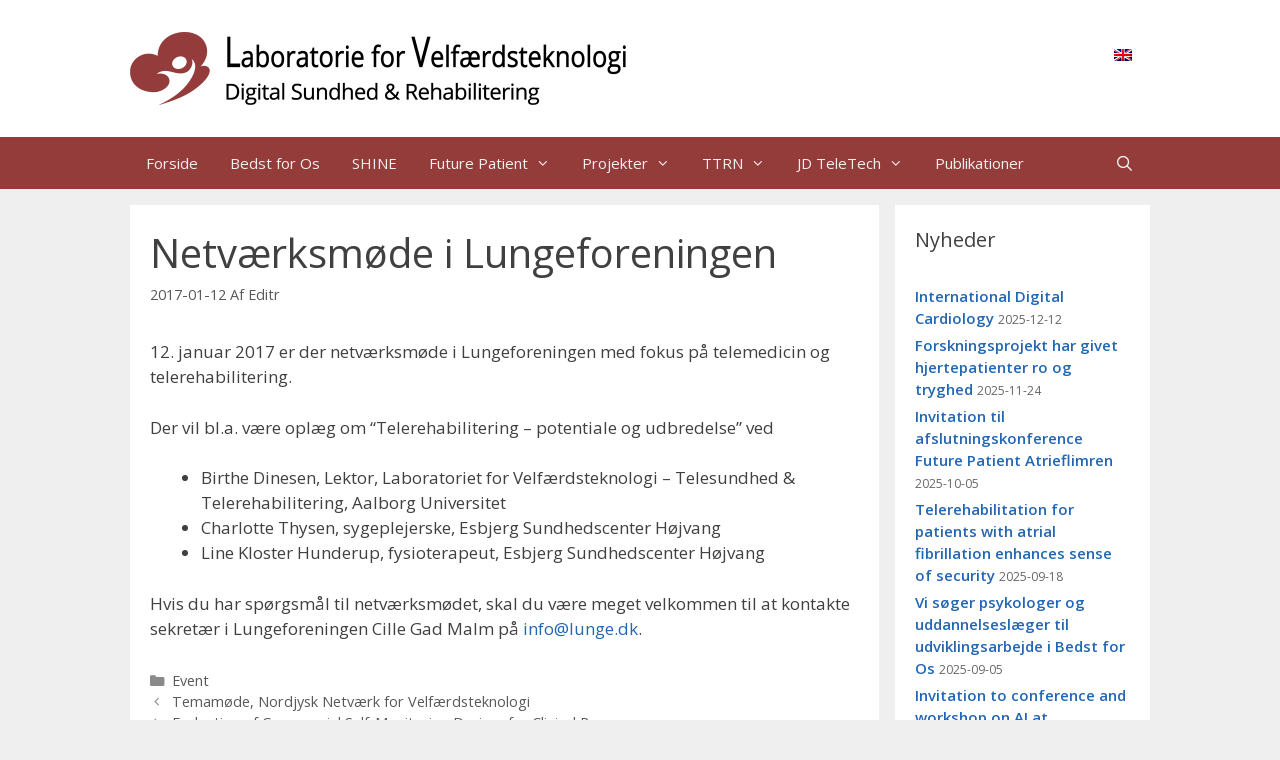

--- FILE ---
content_type: text/html; charset=UTF-8
request_url: https://www.labwelfaretech.com/netvaerksmoede-i-lungeforeningen/
body_size: 12501
content:
<!DOCTYPE html>
<html lang="da-DK">
<head>
	<meta charset="UTF-8">
	<title>Netværksmøde i Lungeforeningen &#8211; Laboratorie for Velfærdsteknologi</title>
<meta name='robots' content='max-image-preview:large' />
	<style>img:is([sizes="auto" i], [sizes^="auto," i]) { contain-intrinsic-size: 3000px 1500px }</style>
	<link rel="alternate" hreflang="da" href="https://www.labwelfaretech.com/netvaerksmoede-i-lungeforeningen/" />
<link rel="alternate" hreflang="en" href="https://www.labwelfaretech.com/en/netvaerksmoede-i-lungeforeningen/" />
<link rel="alternate" hreflang="x-default" href="https://www.labwelfaretech.com/netvaerksmoede-i-lungeforeningen/" />
<meta name="viewport" content="width=device-width, initial-scale=1"><link rel='dns-prefetch' href='//www.labwelfaretech.com' />
<link href='https://fonts.gstatic.com' crossorigin rel='preconnect' />
<link href='https://fonts.googleapis.com' crossorigin rel='preconnect' />
<link rel="alternate" type="application/rss+xml" title="Laboratorie for Velfærdsteknologi &raquo; Feed" href="https://www.labwelfaretech.com/feed/" />
<link rel="alternate" type="application/rss+xml" title="Laboratorie for Velfærdsteknologi &raquo;-kommentar-feed" href="https://www.labwelfaretech.com/comments/feed/" />
<script>
window._wpemojiSettings = {"baseUrl":"https:\/\/s.w.org\/images\/core\/emoji\/16.0.1\/72x72\/","ext":".png","svgUrl":"https:\/\/s.w.org\/images\/core\/emoji\/16.0.1\/svg\/","svgExt":".svg","source":{"concatemoji":"https:\/\/www.labwelfaretech.com\/wp-includes\/js\/wp-emoji-release.min.js?ver=3a48cb8deafe56783c71368323d708a6"}};
/*! This file is auto-generated */
!function(s,n){var o,i,e;function c(e){try{var t={supportTests:e,timestamp:(new Date).valueOf()};sessionStorage.setItem(o,JSON.stringify(t))}catch(e){}}function p(e,t,n){e.clearRect(0,0,e.canvas.width,e.canvas.height),e.fillText(t,0,0);var t=new Uint32Array(e.getImageData(0,0,e.canvas.width,e.canvas.height).data),a=(e.clearRect(0,0,e.canvas.width,e.canvas.height),e.fillText(n,0,0),new Uint32Array(e.getImageData(0,0,e.canvas.width,e.canvas.height).data));return t.every(function(e,t){return e===a[t]})}function u(e,t){e.clearRect(0,0,e.canvas.width,e.canvas.height),e.fillText(t,0,0);for(var n=e.getImageData(16,16,1,1),a=0;a<n.data.length;a++)if(0!==n.data[a])return!1;return!0}function f(e,t,n,a){switch(t){case"flag":return n(e,"\ud83c\udff3\ufe0f\u200d\u26a7\ufe0f","\ud83c\udff3\ufe0f\u200b\u26a7\ufe0f")?!1:!n(e,"\ud83c\udde8\ud83c\uddf6","\ud83c\udde8\u200b\ud83c\uddf6")&&!n(e,"\ud83c\udff4\udb40\udc67\udb40\udc62\udb40\udc65\udb40\udc6e\udb40\udc67\udb40\udc7f","\ud83c\udff4\u200b\udb40\udc67\u200b\udb40\udc62\u200b\udb40\udc65\u200b\udb40\udc6e\u200b\udb40\udc67\u200b\udb40\udc7f");case"emoji":return!a(e,"\ud83e\udedf")}return!1}function g(e,t,n,a){var r="undefined"!=typeof WorkerGlobalScope&&self instanceof WorkerGlobalScope?new OffscreenCanvas(300,150):s.createElement("canvas"),o=r.getContext("2d",{willReadFrequently:!0}),i=(o.textBaseline="top",o.font="600 32px Arial",{});return e.forEach(function(e){i[e]=t(o,e,n,a)}),i}function t(e){var t=s.createElement("script");t.src=e,t.defer=!0,s.head.appendChild(t)}"undefined"!=typeof Promise&&(o="wpEmojiSettingsSupports",i=["flag","emoji"],n.supports={everything:!0,everythingExceptFlag:!0},e=new Promise(function(e){s.addEventListener("DOMContentLoaded",e,{once:!0})}),new Promise(function(t){var n=function(){try{var e=JSON.parse(sessionStorage.getItem(o));if("object"==typeof e&&"number"==typeof e.timestamp&&(new Date).valueOf()<e.timestamp+604800&&"object"==typeof e.supportTests)return e.supportTests}catch(e){}return null}();if(!n){if("undefined"!=typeof Worker&&"undefined"!=typeof OffscreenCanvas&&"undefined"!=typeof URL&&URL.createObjectURL&&"undefined"!=typeof Blob)try{var e="postMessage("+g.toString()+"("+[JSON.stringify(i),f.toString(),p.toString(),u.toString()].join(",")+"));",a=new Blob([e],{type:"text/javascript"}),r=new Worker(URL.createObjectURL(a),{name:"wpTestEmojiSupports"});return void(r.onmessage=function(e){c(n=e.data),r.terminate(),t(n)})}catch(e){}c(n=g(i,f,p,u))}t(n)}).then(function(e){for(var t in e)n.supports[t]=e[t],n.supports.everything=n.supports.everything&&n.supports[t],"flag"!==t&&(n.supports.everythingExceptFlag=n.supports.everythingExceptFlag&&n.supports[t]);n.supports.everythingExceptFlag=n.supports.everythingExceptFlag&&!n.supports.flag,n.DOMReady=!1,n.readyCallback=function(){n.DOMReady=!0}}).then(function(){return e}).then(function(){var e;n.supports.everything||(n.readyCallback(),(e=n.source||{}).concatemoji?t(e.concatemoji):e.wpemoji&&e.twemoji&&(t(e.twemoji),t(e.wpemoji)))}))}((window,document),window._wpemojiSettings);
</script>
<link rel='stylesheet' id='generate-fonts-css' href='//fonts.googleapis.com/css?family=Open+Sans:300,300italic,regular,italic,600,600italic,700,700italic,800,800italic' media='all' />
<style id='wp-emoji-styles-inline-css'>

	img.wp-smiley, img.emoji {
		display: inline !important;
		border: none !important;
		box-shadow: none !important;
		height: 1em !important;
		width: 1em !important;
		margin: 0 0.07em !important;
		vertical-align: -0.1em !important;
		background: none !important;
		padding: 0 !important;
	}
</style>
<link rel='stylesheet' id='wp-block-library-css' href='https://www.labwelfaretech.com/wp-includes/css/dist/block-library/style.min.css?ver=3a48cb8deafe56783c71368323d708a6' media='all' />
<style id='classic-theme-styles-inline-css'>
/*! This file is auto-generated */
.wp-block-button__link{color:#fff;background-color:#32373c;border-radius:9999px;box-shadow:none;text-decoration:none;padding:calc(.667em + 2px) calc(1.333em + 2px);font-size:1.125em}.wp-block-file__button{background:#32373c;color:#fff;text-decoration:none}
</style>
<style id='global-styles-inline-css'>
:root{--wp--preset--aspect-ratio--square: 1;--wp--preset--aspect-ratio--4-3: 4/3;--wp--preset--aspect-ratio--3-4: 3/4;--wp--preset--aspect-ratio--3-2: 3/2;--wp--preset--aspect-ratio--2-3: 2/3;--wp--preset--aspect-ratio--16-9: 16/9;--wp--preset--aspect-ratio--9-16: 9/16;--wp--preset--color--black: #000000;--wp--preset--color--cyan-bluish-gray: #abb8c3;--wp--preset--color--white: #ffffff;--wp--preset--color--pale-pink: #f78da7;--wp--preset--color--vivid-red: #cf2e2e;--wp--preset--color--luminous-vivid-orange: #ff6900;--wp--preset--color--luminous-vivid-amber: #fcb900;--wp--preset--color--light-green-cyan: #7bdcb5;--wp--preset--color--vivid-green-cyan: #00d084;--wp--preset--color--pale-cyan-blue: #8ed1fc;--wp--preset--color--vivid-cyan-blue: #0693e3;--wp--preset--color--vivid-purple: #9b51e0;--wp--preset--color--contrast: var(--contrast);--wp--preset--color--contrast-2: var(--contrast-2);--wp--preset--color--contrast-3: var(--contrast-3);--wp--preset--color--base: var(--base);--wp--preset--color--base-2: var(--base-2);--wp--preset--color--base-3: var(--base-3);--wp--preset--color--accent: var(--accent);--wp--preset--gradient--vivid-cyan-blue-to-vivid-purple: linear-gradient(135deg,rgba(6,147,227,1) 0%,rgb(155,81,224) 100%);--wp--preset--gradient--light-green-cyan-to-vivid-green-cyan: linear-gradient(135deg,rgb(122,220,180) 0%,rgb(0,208,130) 100%);--wp--preset--gradient--luminous-vivid-amber-to-luminous-vivid-orange: linear-gradient(135deg,rgba(252,185,0,1) 0%,rgba(255,105,0,1) 100%);--wp--preset--gradient--luminous-vivid-orange-to-vivid-red: linear-gradient(135deg,rgba(255,105,0,1) 0%,rgb(207,46,46) 100%);--wp--preset--gradient--very-light-gray-to-cyan-bluish-gray: linear-gradient(135deg,rgb(238,238,238) 0%,rgb(169,184,195) 100%);--wp--preset--gradient--cool-to-warm-spectrum: linear-gradient(135deg,rgb(74,234,220) 0%,rgb(151,120,209) 20%,rgb(207,42,186) 40%,rgb(238,44,130) 60%,rgb(251,105,98) 80%,rgb(254,248,76) 100%);--wp--preset--gradient--blush-light-purple: linear-gradient(135deg,rgb(255,206,236) 0%,rgb(152,150,240) 100%);--wp--preset--gradient--blush-bordeaux: linear-gradient(135deg,rgb(254,205,165) 0%,rgb(254,45,45) 50%,rgb(107,0,62) 100%);--wp--preset--gradient--luminous-dusk: linear-gradient(135deg,rgb(255,203,112) 0%,rgb(199,81,192) 50%,rgb(65,88,208) 100%);--wp--preset--gradient--pale-ocean: linear-gradient(135deg,rgb(255,245,203) 0%,rgb(182,227,212) 50%,rgb(51,167,181) 100%);--wp--preset--gradient--electric-grass: linear-gradient(135deg,rgb(202,248,128) 0%,rgb(113,206,126) 100%);--wp--preset--gradient--midnight: linear-gradient(135deg,rgb(2,3,129) 0%,rgb(40,116,252) 100%);--wp--preset--font-size--small: 13px;--wp--preset--font-size--medium: 20px;--wp--preset--font-size--large: 36px;--wp--preset--font-size--x-large: 42px;--wp--preset--spacing--20: 0.44rem;--wp--preset--spacing--30: 0.67rem;--wp--preset--spacing--40: 1rem;--wp--preset--spacing--50: 1.5rem;--wp--preset--spacing--60: 2.25rem;--wp--preset--spacing--70: 3.38rem;--wp--preset--spacing--80: 5.06rem;--wp--preset--shadow--natural: 6px 6px 9px rgba(0, 0, 0, 0.2);--wp--preset--shadow--deep: 12px 12px 50px rgba(0, 0, 0, 0.4);--wp--preset--shadow--sharp: 6px 6px 0px rgba(0, 0, 0, 0.2);--wp--preset--shadow--outlined: 6px 6px 0px -3px rgba(255, 255, 255, 1), 6px 6px rgba(0, 0, 0, 1);--wp--preset--shadow--crisp: 6px 6px 0px rgba(0, 0, 0, 1);}:where(.is-layout-flex){gap: 0.5em;}:where(.is-layout-grid){gap: 0.5em;}body .is-layout-flex{display: flex;}.is-layout-flex{flex-wrap: wrap;align-items: center;}.is-layout-flex > :is(*, div){margin: 0;}body .is-layout-grid{display: grid;}.is-layout-grid > :is(*, div){margin: 0;}:where(.wp-block-columns.is-layout-flex){gap: 2em;}:where(.wp-block-columns.is-layout-grid){gap: 2em;}:where(.wp-block-post-template.is-layout-flex){gap: 1.25em;}:where(.wp-block-post-template.is-layout-grid){gap: 1.25em;}.has-black-color{color: var(--wp--preset--color--black) !important;}.has-cyan-bluish-gray-color{color: var(--wp--preset--color--cyan-bluish-gray) !important;}.has-white-color{color: var(--wp--preset--color--white) !important;}.has-pale-pink-color{color: var(--wp--preset--color--pale-pink) !important;}.has-vivid-red-color{color: var(--wp--preset--color--vivid-red) !important;}.has-luminous-vivid-orange-color{color: var(--wp--preset--color--luminous-vivid-orange) !important;}.has-luminous-vivid-amber-color{color: var(--wp--preset--color--luminous-vivid-amber) !important;}.has-light-green-cyan-color{color: var(--wp--preset--color--light-green-cyan) !important;}.has-vivid-green-cyan-color{color: var(--wp--preset--color--vivid-green-cyan) !important;}.has-pale-cyan-blue-color{color: var(--wp--preset--color--pale-cyan-blue) !important;}.has-vivid-cyan-blue-color{color: var(--wp--preset--color--vivid-cyan-blue) !important;}.has-vivid-purple-color{color: var(--wp--preset--color--vivid-purple) !important;}.has-black-background-color{background-color: var(--wp--preset--color--black) !important;}.has-cyan-bluish-gray-background-color{background-color: var(--wp--preset--color--cyan-bluish-gray) !important;}.has-white-background-color{background-color: var(--wp--preset--color--white) !important;}.has-pale-pink-background-color{background-color: var(--wp--preset--color--pale-pink) !important;}.has-vivid-red-background-color{background-color: var(--wp--preset--color--vivid-red) !important;}.has-luminous-vivid-orange-background-color{background-color: var(--wp--preset--color--luminous-vivid-orange) !important;}.has-luminous-vivid-amber-background-color{background-color: var(--wp--preset--color--luminous-vivid-amber) !important;}.has-light-green-cyan-background-color{background-color: var(--wp--preset--color--light-green-cyan) !important;}.has-vivid-green-cyan-background-color{background-color: var(--wp--preset--color--vivid-green-cyan) !important;}.has-pale-cyan-blue-background-color{background-color: var(--wp--preset--color--pale-cyan-blue) !important;}.has-vivid-cyan-blue-background-color{background-color: var(--wp--preset--color--vivid-cyan-blue) !important;}.has-vivid-purple-background-color{background-color: var(--wp--preset--color--vivid-purple) !important;}.has-black-border-color{border-color: var(--wp--preset--color--black) !important;}.has-cyan-bluish-gray-border-color{border-color: var(--wp--preset--color--cyan-bluish-gray) !important;}.has-white-border-color{border-color: var(--wp--preset--color--white) !important;}.has-pale-pink-border-color{border-color: var(--wp--preset--color--pale-pink) !important;}.has-vivid-red-border-color{border-color: var(--wp--preset--color--vivid-red) !important;}.has-luminous-vivid-orange-border-color{border-color: var(--wp--preset--color--luminous-vivid-orange) !important;}.has-luminous-vivid-amber-border-color{border-color: var(--wp--preset--color--luminous-vivid-amber) !important;}.has-light-green-cyan-border-color{border-color: var(--wp--preset--color--light-green-cyan) !important;}.has-vivid-green-cyan-border-color{border-color: var(--wp--preset--color--vivid-green-cyan) !important;}.has-pale-cyan-blue-border-color{border-color: var(--wp--preset--color--pale-cyan-blue) !important;}.has-vivid-cyan-blue-border-color{border-color: var(--wp--preset--color--vivid-cyan-blue) !important;}.has-vivid-purple-border-color{border-color: var(--wp--preset--color--vivid-purple) !important;}.has-vivid-cyan-blue-to-vivid-purple-gradient-background{background: var(--wp--preset--gradient--vivid-cyan-blue-to-vivid-purple) !important;}.has-light-green-cyan-to-vivid-green-cyan-gradient-background{background: var(--wp--preset--gradient--light-green-cyan-to-vivid-green-cyan) !important;}.has-luminous-vivid-amber-to-luminous-vivid-orange-gradient-background{background: var(--wp--preset--gradient--luminous-vivid-amber-to-luminous-vivid-orange) !important;}.has-luminous-vivid-orange-to-vivid-red-gradient-background{background: var(--wp--preset--gradient--luminous-vivid-orange-to-vivid-red) !important;}.has-very-light-gray-to-cyan-bluish-gray-gradient-background{background: var(--wp--preset--gradient--very-light-gray-to-cyan-bluish-gray) !important;}.has-cool-to-warm-spectrum-gradient-background{background: var(--wp--preset--gradient--cool-to-warm-spectrum) !important;}.has-blush-light-purple-gradient-background{background: var(--wp--preset--gradient--blush-light-purple) !important;}.has-blush-bordeaux-gradient-background{background: var(--wp--preset--gradient--blush-bordeaux) !important;}.has-luminous-dusk-gradient-background{background: var(--wp--preset--gradient--luminous-dusk) !important;}.has-pale-ocean-gradient-background{background: var(--wp--preset--gradient--pale-ocean) !important;}.has-electric-grass-gradient-background{background: var(--wp--preset--gradient--electric-grass) !important;}.has-midnight-gradient-background{background: var(--wp--preset--gradient--midnight) !important;}.has-small-font-size{font-size: var(--wp--preset--font-size--small) !important;}.has-medium-font-size{font-size: var(--wp--preset--font-size--medium) !important;}.has-large-font-size{font-size: var(--wp--preset--font-size--large) !important;}.has-x-large-font-size{font-size: var(--wp--preset--font-size--x-large) !important;}
:where(.wp-block-post-template.is-layout-flex){gap: 1.25em;}:where(.wp-block-post-template.is-layout-grid){gap: 1.25em;}
:where(.wp-block-columns.is-layout-flex){gap: 2em;}:where(.wp-block-columns.is-layout-grid){gap: 2em;}
:root :where(.wp-block-pullquote){font-size: 1.5em;line-height: 1.6;}
</style>
<link rel='stylesheet' id='wpml-legacy-horizontal-list-0-css' href='https://www.labwelfaretech.com/wp-content/plugins/sitepress-multilingual-cms/templates/language-switchers/legacy-list-horizontal/style.min.css?ver=1' media='all' />
<link rel='stylesheet' id='generate-style-grid-css' href='https://www.labwelfaretech.com/wp-content/themes/generatepress/assets/css/unsemantic-grid.min.css?ver=3.6.0' media='all' />
<link rel='stylesheet' id='generate-style-css' href='https://www.labwelfaretech.com/wp-content/themes/generatepress/assets/css/style.min.css?ver=3.6.0' media='all' />
<style id='generate-style-inline-css'>
body{background-color:#efefef;color:#3a3a3a;}a{color:#2266b4;}a:hover, a:focus, a:active{color:#11335a;}body .grid-container{max-width:1020px;}.wp-block-group__inner-container{max-width:1020px;margin-left:auto;margin-right:auto;}.site-header .header-image{width:512px;}.generate-back-to-top{font-size:20px;border-radius:3px;position:fixed;bottom:30px;right:30px;line-height:40px;width:40px;text-align:center;z-index:10;transition:opacity 300ms ease-in-out;opacity:0.1;transform:translateY(1000px);}.generate-back-to-top__show{opacity:1;transform:translateY(0);}.navigation-search{position:absolute;left:-99999px;pointer-events:none;visibility:hidden;z-index:20;width:100%;top:0;transition:opacity 100ms ease-in-out;opacity:0;}.navigation-search.nav-search-active{left:0;right:0;pointer-events:auto;visibility:visible;opacity:1;}.navigation-search input[type="search"]{outline:0;border:0;vertical-align:bottom;line-height:1;opacity:0.9;width:100%;z-index:20;border-radius:0;-webkit-appearance:none;height:60px;}.navigation-search input::-ms-clear{display:none;width:0;height:0;}.navigation-search input::-ms-reveal{display:none;width:0;height:0;}.navigation-search input::-webkit-search-decoration, .navigation-search input::-webkit-search-cancel-button, .navigation-search input::-webkit-search-results-button, .navigation-search input::-webkit-search-results-decoration{display:none;}.main-navigation li.search-item{z-index:21;}li.search-item.active{transition:opacity 100ms ease-in-out;}.nav-left-sidebar .main-navigation li.search-item.active,.nav-right-sidebar .main-navigation li.search-item.active{width:auto;display:inline-block;float:right;}.gen-sidebar-nav .navigation-search{top:auto;bottom:0;}:root{--contrast:#222222;--contrast-2:#575760;--contrast-3:#b2b2be;--base:#f0f0f0;--base-2:#f7f8f9;--base-3:#ffffff;--accent:#1e73be;}:root .has-contrast-color{color:var(--contrast);}:root .has-contrast-background-color{background-color:var(--contrast);}:root .has-contrast-2-color{color:var(--contrast-2);}:root .has-contrast-2-background-color{background-color:var(--contrast-2);}:root .has-contrast-3-color{color:var(--contrast-3);}:root .has-contrast-3-background-color{background-color:var(--contrast-3);}:root .has-base-color{color:var(--base);}:root .has-base-background-color{background-color:var(--base);}:root .has-base-2-color{color:var(--base-2);}:root .has-base-2-background-color{background-color:var(--base-2);}:root .has-base-3-color{color:var(--base-3);}:root .has-base-3-background-color{background-color:var(--base-3);}:root .has-accent-color{color:var(--accent);}:root .has-accent-background-color{background-color:var(--accent);}body, button, input, select, textarea{font-family:"Open Sans", sans-serif;}body{line-height:1.5;}.entry-content > [class*="wp-block-"]:not(:last-child):not(.wp-block-heading){margin-bottom:1.5em;}.main-title{font-size:45px;}.main-navigation .main-nav ul ul li a{font-size:14px;}.sidebar .widget, .footer-widgets .widget{font-size:15px;}h1{font-weight:400;font-size:40px;}h2{font-weight:300;font-size:30px;}h3{font-size:20px;}h4{font-size:inherit;}h5{font-size:inherit;}@media (max-width:768px){.main-title{font-size:30px;}h1{font-size:30px;}h2{font-size:25px;}}.top-bar{background-color:#636363;color:#ffffff;}.top-bar a{color:#ffffff;}.top-bar a:hover{color:#303030;}.site-header{background-color:#ffffff;color:#3a3a3a;}.site-header a{color:#3a3a3a;}.main-title a,.main-title a:hover{color:#222222;}.site-description{color:#757575;}.main-navigation,.main-navigation ul ul{background-color:#933c3a;}.main-navigation .main-nav ul li a, .main-navigation .menu-toggle, .main-navigation .menu-bar-items{color:#f0f0f0;}.main-navigation .main-nav ul li:not([class*="current-menu-"]):hover > a, .main-navigation .main-nav ul li:not([class*="current-menu-"]):focus > a, .main-navigation .main-nav ul li.sfHover:not([class*="current-menu-"]) > a, .main-navigation .menu-bar-item:hover > a, .main-navigation .menu-bar-item.sfHover > a{color:#f8f8ff;background-color:#651410;}button.menu-toggle:hover,button.menu-toggle:focus,.main-navigation .mobile-bar-items a,.main-navigation .mobile-bar-items a:hover,.main-navigation .mobile-bar-items a:focus{color:#f0f0f0;}.main-navigation .main-nav ul li[class*="current-menu-"] > a{color:#f0f0f0;background-color:#651410;}.navigation-search input[type="search"],.navigation-search input[type="search"]:active, .navigation-search input[type="search"]:focus, .main-navigation .main-nav ul li.search-item.active > a, .main-navigation .menu-bar-items .search-item.active > a{color:#f8f8ff;background-color:#651410;}.main-navigation ul ul{background-color:#933c3a;}.main-navigation .main-nav ul ul li a{color:#f0f0f0;}.main-navigation .main-nav ul ul li:not([class*="current-menu-"]):hover > a,.main-navigation .main-nav ul ul li:not([class*="current-menu-"]):focus > a, .main-navigation .main-nav ul ul li.sfHover:not([class*="current-menu-"]) > a{color:#f8f8ff;background-color:#651410;}.main-navigation .main-nav ul ul li[class*="current-menu-"] > a{color:#f0f0f0;background-color:#651410;}.separate-containers .inside-article, .separate-containers .comments-area, .separate-containers .page-header, .one-container .container, .separate-containers .paging-navigation, .inside-page-header{color:#404040;background-color:#ffffff;}.entry-meta{color:#595959;}.entry-meta a{color:#595959;}.entry-meta a:hover{color:#1e73be;}.sidebar .widget{color:#404040;background-color:#ffffff;}.sidebar .widget .widget-title{color:#404040;}.footer-widgets{color:#404040;background-color:#ffffff;}.footer-widgets .widget-title{color:#404040;}.site-info{color:#f0f0f0;background-color:#933c3a;}.site-info a{color:#ffffff;}.site-info a:hover{color:#3399cc;}.footer-bar .widget_nav_menu .current-menu-item a{color:#3399cc;}input[type="text"],input[type="email"],input[type="url"],input[type="password"],input[type="search"],input[type="tel"],input[type="number"],textarea,select{color:#666666;background-color:#fafafa;border-color:#cccccc;}input[type="text"]:focus,input[type="email"]:focus,input[type="url"]:focus,input[type="password"]:focus,input[type="search"]:focus,input[type="tel"]:focus,input[type="number"]:focus,textarea:focus,select:focus{color:#666666;background-color:#ffffff;border-color:#bfbfbf;}button,html input[type="button"],input[type="reset"],input[type="submit"],a.button,a.wp-block-button__link:not(.has-background){color:#ffffff;background-color:#666666;}button:hover,html input[type="button"]:hover,input[type="reset"]:hover,input[type="submit"]:hover,a.button:hover,button:focus,html input[type="button"]:focus,input[type="reset"]:focus,input[type="submit"]:focus,a.button:focus,a.wp-block-button__link:not(.has-background):active,a.wp-block-button__link:not(.has-background):focus,a.wp-block-button__link:not(.has-background):hover{color:#ffffff;background-color:#3f3f3f;}a.generate-back-to-top{background-color:rgba( 0,0,0,0.4 );color:#ffffff;}a.generate-back-to-top:hover,a.generate-back-to-top:focus{background-color:rgba( 0,0,0,0.6 );color:#ffffff;}:root{--gp-search-modal-bg-color:var(--base-3);--gp-search-modal-text-color:var(--contrast);--gp-search-modal-overlay-bg-color:rgba(0,0,0,0.2);}@media (max-width:768px){.main-navigation .menu-bar-item:hover > a, .main-navigation .menu-bar-item.sfHover > a{background:none;color:#f0f0f0;}}.inside-top-bar{padding:10px;}.inside-header{padding:32px;}.separate-containers .inside-article, .separate-containers .comments-area, .separate-containers .page-header, .separate-containers .paging-navigation, .one-container .site-content, .inside-page-header{padding:24px 20px 24px 20px;}.site-main .wp-block-group__inner-container{padding:24px 20px 24px 20px;}.entry-content .alignwide, body:not(.no-sidebar) .entry-content .alignfull{margin-left:-20px;width:calc(100% + 40px);max-width:calc(100% + 40px);}.one-container.right-sidebar .site-main,.one-container.both-right .site-main{margin-right:20px;}.one-container.left-sidebar .site-main,.one-container.both-left .site-main{margin-left:20px;}.one-container.both-sidebars .site-main{margin:0px 20px 0px 20px;}.separate-containers .widget, .separate-containers .site-main > *, .separate-containers .page-header, .widget-area .main-navigation{margin-bottom:16px;}.separate-containers .site-main{margin:16px;}.both-right.separate-containers .inside-left-sidebar{margin-right:8px;}.both-right.separate-containers .inside-right-sidebar{margin-left:8px;}.both-left.separate-containers .inside-left-sidebar{margin-right:8px;}.both-left.separate-containers .inside-right-sidebar{margin-left:8px;}.separate-containers .page-header-image, .separate-containers .page-header-contained, .separate-containers .page-header-image-single, .separate-containers .page-header-content-single{margin-top:16px;}.separate-containers .inside-right-sidebar, .separate-containers .inside-left-sidebar{margin-top:16px;margin-bottom:16px;}.main-navigation .main-nav ul li a,.menu-toggle,.main-navigation .mobile-bar-items a{padding-left:16px;padding-right:16px;line-height:52px;}.main-navigation .main-nav ul ul li a{padding:10px 16px 10px 16px;}.navigation-search input[type="search"]{height:52px;}.rtl .menu-item-has-children .dropdown-menu-toggle{padding-left:16px;}.menu-item-has-children .dropdown-menu-toggle{padding-right:16px;}.rtl .main-navigation .main-nav ul li.menu-item-has-children > a{padding-right:16px;}.widget-area .widget{padding:20px;}.footer-widgets{padding:20px 40px 20px 40px;}.site-info{padding:20px;}@media (max-width:768px){.separate-containers .inside-article, .separate-containers .comments-area, .separate-containers .page-header, .separate-containers .paging-navigation, .one-container .site-content, .inside-page-header{padding:30px;}.site-main .wp-block-group__inner-container{padding:30px;}.site-info{padding-right:10px;padding-left:10px;}.entry-content .alignwide, body:not(.no-sidebar) .entry-content .alignfull{margin-left:-30px;width:calc(100% + 60px);max-width:calc(100% + 60px);}}/* End cached CSS */@media (max-width:768px){.main-navigation .menu-toggle,.main-navigation .mobile-bar-items,.sidebar-nav-mobile:not(#sticky-placeholder){display:block;}.main-navigation ul,.gen-sidebar-nav{display:none;}[class*="nav-float-"] .site-header .inside-header > *{float:none;clear:both;}}
.dynamic-author-image-rounded{border-radius:100%;}.dynamic-featured-image, .dynamic-author-image{vertical-align:middle;}.one-container.blog .dynamic-content-template:not(:last-child), .one-container.archive .dynamic-content-template:not(:last-child){padding-bottom:0px;}.dynamic-entry-excerpt > p:last-child{margin-bottom:0px;}
</style>
<link rel='stylesheet' id='generate-mobile-style-css' href='https://www.labwelfaretech.com/wp-content/themes/generatepress/assets/css/mobile.min.css?ver=3.6.0' media='all' />
<link rel='stylesheet' id='generate-font-icons-css' href='https://www.labwelfaretech.com/wp-content/themes/generatepress/assets/css/components/font-icons.min.css?ver=3.6.0' media='all' />
<link rel='stylesheet' id='tablepress-default-css' href='https://www.labwelfaretech.com/wp-content/plugins/tablepress/css/build/default.css?ver=3.2.5' media='all' />
<!--n2css--><!--n2js--><link rel="https://api.w.org/" href="https://www.labwelfaretech.com/wp-json/" /><link rel="alternate" title="JSON" type="application/json" href="https://www.labwelfaretech.com/wp-json/wp/v2/posts/644" /><link rel="EditURI" type="application/rsd+xml" title="RSD" href="https://www.labwelfaretech.com/xmlrpc.php?rsd" />

<link rel="canonical" href="https://www.labwelfaretech.com/netvaerksmoede-i-lungeforeningen/" />
<link rel='shortlink' href='https://www.labwelfaretech.com/?p=644' />
<link rel="alternate" title="oEmbed (JSON)" type="application/json+oembed" href="https://www.labwelfaretech.com/wp-json/oembed/1.0/embed?url=https%3A%2F%2Fwww.labwelfaretech.com%2Fnetvaerksmoede-i-lungeforeningen%2F" />
<link rel="alternate" title="oEmbed (XML)" type="text/xml+oembed" href="https://www.labwelfaretech.com/wp-json/oembed/1.0/embed?url=https%3A%2F%2Fwww.labwelfaretech.com%2Fnetvaerksmoede-i-lungeforeningen%2F&#038;format=xml" />
<meta name="generator" content="WPML ver:4.8.5 stt:12,1;" />
<!-- Analytics by WP Statistics - https://wp-statistics.com -->
<link rel="icon" href="https://www.labwelfaretech.com/wp-content/uploads/2019/10/cropped-LWT_Logo_512x512-32x32.png" sizes="32x32" />
<link rel="icon" href="https://www.labwelfaretech.com/wp-content/uploads/2019/10/cropped-LWT_Logo_512x512-192x192.png" sizes="192x192" />
<link rel="apple-touch-icon" href="https://www.labwelfaretech.com/wp-content/uploads/2019/10/cropped-LWT_Logo_512x512-180x180.png" />
<meta name="msapplication-TileImage" content="https://www.labwelfaretech.com/wp-content/uploads/2019/10/cropped-LWT_Logo_512x512-270x270.png" />
		<style id="wp-custom-css">
			.widget_recent_entries a {
	font-weight : 600;
}
.post-date {
	font-size : 80%;
	color : #666666;
}
		</style>
		</head>

<body class="wp-singular post-template-default single single-post postid-644 single-format-standard wp-custom-logo wp-embed-responsive wp-theme-generatepress right-sidebar nav-below-header separate-containers fluid-header active-footer-widgets-0 nav-search-enabled nav-aligned-left header-aligned-left dropdown-hover" itemtype="https://schema.org/Blog" itemscope>
	<a class="screen-reader-text skip-link" href="#content" title="Hop til indhold">Hop til indhold</a>		<header class="site-header" id="masthead" aria-label="Site"  itemtype="https://schema.org/WPHeader" itemscope>
			<div class="inside-header grid-container grid-parent">
							<div class="header-widget">
				<aside id="icl_lang_sel_widget-3" class="widget inner-padding widget_icl_lang_sel_widget">
<div class="wpml-ls-sidebars-header wpml-ls wpml-ls-legacy-list-horizontal">
	<ul role="menu"><li class="wpml-ls-slot-header wpml-ls-item wpml-ls-item-en wpml-ls-first-item wpml-ls-last-item wpml-ls-item-legacy-list-horizontal" role="none">
				<a href="https://www.labwelfaretech.com/en/netvaerksmoede-i-lungeforeningen/" class="wpml-ls-link" role="menuitem"  aria-label="Switch to English" title="Switch to English" >
                                <img
            class="wpml-ls-flag"
            src="https://www.labwelfaretech.com/wp-content/plugins/sitepress-multilingual-cms/res/flags/en.png"
            alt="English"
            
            
    /></a>
			</li></ul>
</div>
</aside>			</div>
			<div class="site-logo">
					<a href="https://www.labwelfaretech.com/" rel="home">
						<img  class="header-image is-logo-image" alt="Laboratorie for Velfærdsteknologi" src="https://www.labwelfaretech.com/wp-content/uploads/2021/12/LWT2LogoDa.png" />
					</a>
				</div>			</div>
		</header>
				<nav class="main-navigation sub-menu-right" id="site-navigation" aria-label="Primary"  itemtype="https://schema.org/SiteNavigationElement" itemscope>
			<div class="inside-navigation grid-container grid-parent">
				<form method="get" class="search-form navigation-search" action="https://www.labwelfaretech.com/">
					<input type="search" class="search-field" value="" name="s" title="Søg" />
				</form>		<div class="mobile-bar-items">
						<span class="search-item">
				<a aria-label="Åbn søgefelt" href="#">
									</a>
			</span>
		</div>
						<button class="menu-toggle" aria-controls="primary-menu" aria-expanded="false">
					<span class="mobile-menu">Menu</span>				</button>
				<div id="primary-menu" class="main-nav"><ul id="menu-mainmenuda" class=" menu sf-menu"><li id="menu-item-2081" class="menu-item menu-item-type-post_type menu-item-object-page menu-item-home menu-item-2081"><a href="https://www.labwelfaretech.com/">Forside</a></li>
<li id="menu-item-4451" class="menu-item menu-item-type-post_type menu-item-object-page menu-item-4451"><a href="https://www.labwelfaretech.com/bfo/">Bedst for Os</a></li>
<li id="menu-item-4617" class="menu-item menu-item-type-post_type menu-item-object-page menu-item-4617"><a href="https://www.labwelfaretech.com/shine/">SHINE</a></li>
<li id="menu-item-2082" class="menu-item menu-item-type-post_type menu-item-object-page menu-item-has-children menu-item-2082"><a href="https://www.labwelfaretech.com/fp/">Future Patient<span role="presentation" class="dropdown-menu-toggle"></span></a>
<ul class="sub-menu">
	<li id="menu-item-3666" class="menu-item menu-item-type-post_type menu-item-object-page menu-item-3666"><a href="https://www.labwelfaretech.com/fp/hf2/">Telerehabilitering af hjertesvigtspatienter II</a></li>
	<li id="menu-item-3669" class="menu-item menu-item-type-post_type menu-item-object-page menu-item-3669"><a href="https://www.labwelfaretech.com/fp/af/">Telerehabilitering af patienter med atrieflimren</a></li>
	<li id="menu-item-3676" class="menu-item menu-item-type-post_type menu-item-object-page menu-item-3676"><a href="https://www.labwelfaretech.com/fp/hs/">Hjertespillet</a></li>
</ul>
</li>
<li id="menu-item-2085" class="menu-item menu-item-type-post_type menu-item-object-page menu-item-has-children menu-item-2085"><a href="https://www.labwelfaretech.com/projects/">Projekter<span role="presentation" class="dropdown-menu-toggle"></span></a>
<ul class="sub-menu">
	<li id="menu-item-3636" class="menu-item menu-item-type-post_type menu-item-object-page menu-item-3636"><a href="https://www.labwelfaretech.com/projects/telepal/">Telepal</a></li>
	<li id="menu-item-3696" class="menu-item menu-item-type-post_type menu-item-object-page menu-item-3696"><a href="https://www.labwelfaretech.com/projects/lovot-demens/">LOVOT – demens</a></li>
	<li id="menu-item-3698" class="menu-item menu-item-type-post_type menu-item-object-page menu-item-3698"><a href="https://www.labwelfaretech.com/projects/lovot-autisme/">LOVOT – autisme</a></li>
	<li id="menu-item-2088" class="menu-item menu-item-type-post_type menu-item-object-page menu-item-2088"><a href="https://www.labwelfaretech.com/projects/itrain/">iTrain</a></li>
	<li id="menu-item-4131" class="menu-item menu-item-type-post_type menu-item-object-page menu-item-4131"><a href="https://www.labwelfaretech.com/projects/mytrack/">MyTrack</a></li>
	<li id="menu-item-2089" class="menu-item menu-item-type-post_type menu-item-object-page menu-item-2089"><a href="https://www.labwelfaretech.com/projects/videoassist/">Videostøtten</a></li>
	<li id="menu-item-3800" class="menu-item menu-item-type-post_type menu-item-object-page menu-item-3800"><a href="https://www.labwelfaretech.com/projects/edialog/">eDialog</a></li>
	<li id="menu-item-2091" class="menu-item menu-item-type-post_type menu-item-object-page menu-item-has-children menu-item-2091"><a href="https://www.labwelfaretech.com/projects/former/">Tidligere forskningsprojekter<span role="presentation" class="dropdown-menu-toggle"></span></a>
	<ul class="sub-menu">
		<li id="menu-item-3786" class="menu-item menu-item-type-post_type menu-item-object-page menu-item-3786"><a href="https://www.labwelfaretech.com/projects/dtu-realtime/">eHealth platform for real-time remote monitoring&#8230;</a></li>
		<li id="menu-item-3647" class="menu-item menu-item-type-post_type menu-item-object-page menu-item-3647"><a href="https://www.labwelfaretech.com/projects/bci-exoskeleton/">Hjernestyrede exoskeletter…</a></li>
		<li id="menu-item-3648" class="menu-item menu-item-type-post_type menu-item-object-page menu-item-3648"><a href="https://www.labwelfaretech.com/projects/myheart/">MyHeart</a></li>
		<li id="menu-item-3646" class="menu-item menu-item-type-post_type menu-item-object-page menu-item-3646"><a href="https://www.labwelfaretech.com/fp/kneeortho/">Telerehabilitering af Patienter efter Knæoperationer</a></li>
	</ul>
</li>
</ul>
</li>
<li id="menu-item-2092" class="menu-item menu-item-type-post_type menu-item-object-page menu-item-has-children menu-item-2092"><a href="https://www.labwelfaretech.com/ttrn/">TTRN<span role="presentation" class="dropdown-menu-toggle"></span></a>
<ul class="sub-menu">
	<li id="menu-item-2093" class="menu-item menu-item-type-post_type menu-item-object-page menu-item-has-children menu-item-2093"><a href="https://www.labwelfaretech.com/ttrn/phd-kurser/">PhD Kurser<span role="presentation" class="dropdown-menu-toggle"></span></a>
	<ul class="sub-menu">
		<li id="menu-item-4423" class="menu-item menu-item-type-post_type menu-item-object-post menu-item-4423"><a href="https://www.labwelfaretech.com/ttrn-phd-course-2025-announcement/">PhD Kursus 2025, Californien</a></li>
		<li id="menu-item-4190" class="menu-item menu-item-type-post_type menu-item-object-post menu-item-4190"><a href="https://www.labwelfaretech.com/ttrn-phd-course-2024-odense-denmark/">PhD Kursus 2024, Odense Universitetshospital (en)</a></li>
		<li id="menu-item-3924" class="menu-item menu-item-type-post_type menu-item-object-post menu-item-3924"><a href="https://www.labwelfaretech.com/phd-course-2023-cleveland-clinic/">PhD Kursus 2023, Cleveland Clinic (en)</a></li>
		<li id="menu-item-2936" class="menu-item menu-item-type-post_type menu-item-object-page menu-item-2936"><a href="https://www.labwelfaretech.com/ttrn/phd-kurser/dk-2021/">PhD Kursus 2021 (en)</a></li>
	</ul>
</li>
	<li id="menu-item-3988" class="menu-item menu-item-type-post_type menu-item-object-post menu-item-3988"><a href="https://www.labwelfaretech.com/invitation-ttrn-conference-berkeley-aug-2023/">TTRN Konference 2023</a></li>
	<li id="menu-item-3340" class="menu-item menu-item-type-post_type menu-item-object-page menu-item-3340"><a href="https://www.labwelfaretech.com/ttrn/cph2022/">TTRN CPH2022</a></li>
	<li id="menu-item-2094" class="menu-item menu-item-type-post_type menu-item-object-page menu-item-has-children menu-item-2094"><a href="https://www.labwelfaretech.com/ttrn/cph2019/">TTRN CPH2019<span role="presentation" class="dropdown-menu-toggle"></span></a>
	<ul class="sub-menu">
		<li id="menu-item-2095" class="menu-item menu-item-type-post_type menu-item-object-page menu-item-2095"><a href="https://www.labwelfaretech.com/ttrn/cph2019/program-25-april-2019/">Program 25. april 2019</a></li>
		<li id="menu-item-2096" class="menu-item menu-item-type-post_type menu-item-object-page menu-item-2096"><a href="https://www.labwelfaretech.com/ttrn/cph2019/program-26-april-2019/">Program 26. april 2019</a></li>
		<li id="menu-item-2097" class="menu-item menu-item-type-post_type menu-item-object-page menu-item-2097"><a href="https://www.labwelfaretech.com/ttrn/cph2019/exhibitors/">Exhibition &#038; Pitch Competition</a></li>
		<li id="menu-item-2098" class="menu-item menu-item-type-post_type menu-item-object-page menu-item-2098"><a href="https://www.labwelfaretech.com/ttrn/cph2019/int-research-exchange/">International Research Exchange Opportunity</a></li>
		<li id="menu-item-2100" class="menu-item menu-item-type-post_type menu-item-object-page menu-item-2100"><a href="https://www.labwelfaretech.com/ttrn/cph2019/accommodation/">Accommodation</a></li>
	</ul>
</li>
	<li id="menu-item-2101" class="menu-item menu-item-type-post_type menu-item-object-page menu-item-has-children menu-item-2101"><a href="https://www.labwelfaretech.com/ttrn/ttrn-cph2016/">TTRN CPH2016<span role="presentation" class="dropdown-menu-toggle"></span></a>
	<ul class="sub-menu">
		<li id="menu-item-2102" class="menu-item menu-item-type-post_type menu-item-object-page menu-item-2102"><a href="https://www.labwelfaretech.com/ttrn/ttrn-cph2016/program-29-march-2016/">Program 29 March 2016</a></li>
		<li id="menu-item-2103" class="menu-item menu-item-type-post_type menu-item-object-page menu-item-2103"><a href="https://www.labwelfaretech.com/ttrn/ttrn-cph2016/program-30-march-2016/">Program 30 March 2016</a></li>
		<li id="menu-item-2104" class="menu-item menu-item-type-post_type menu-item-object-page menu-item-2104"><a href="https://www.labwelfaretech.com/ttrn/ttrn-cph2016/program-31-march-2016/">Program 31 March 2016</a></li>
	</ul>
</li>
	<li id="menu-item-2654" class="menu-item menu-item-type-post_type menu-item-object-page menu-item-2654"><a href="https://www.labwelfaretech.com/ttrn/telehealth-innovation-covid-19/">Webinarer: Telehealth Innovation, COVID-19</a></li>
	<li id="menu-item-2105" class="menu-item menu-item-type-post_type menu-item-object-page menu-item-2105"><a href="https://www.labwelfaretech.com/ttrn/partners/">Partners</a></li>
</ul>
</li>
<li id="menu-item-2173" class="menu-item menu-item-type-custom menu-item-object-custom menu-item-has-children menu-item-2173"><a href="https://www.jdteletech.com/">JD TeleTech<span role="presentation" class="dropdown-menu-toggle"></span></a>
<ul class="sub-menu">
	<li id="menu-item-2176" class="menu-item menu-item-type-custom menu-item-object-custom menu-item-2176"><a href="https://www.jdteletech.com/activities/">Aktiviteter</a></li>
</ul>
</li>
<li id="menu-item-2108" class="menu-item menu-item-type-post_type menu-item-object-page menu-item-2108"><a href="https://www.labwelfaretech.com/publikationer/">Publikationer</a></li>
<li class="search-item menu-item-align-right"><a aria-label="Åbn søgefelt" href="#"></a></li></ul></div>			</div>
		</nav>
		
	<div class="site grid-container container hfeed grid-parent" id="page">
				<div class="site-content" id="content">
			
	<div class="content-area grid-parent mobile-grid-100 grid-75 tablet-grid-75" id="primary">
		<main class="site-main" id="main">
			
<article id="post-644" class="post-644 post type-post status-publish format-standard hentry category-event" itemtype="https://schema.org/CreativeWork" itemscope>
	<div class="inside-article">
					<header class="entry-header">
				<h1 class="entry-title" itemprop="headline">Netværksmøde i Lungeforeningen</h1>		<div class="entry-meta">
			<span class="posted-on"><time class="updated" datetime="2019-09-04T09:56:34+01:00" itemprop="dateModified">2019-09-04</time><time class="entry-date published" datetime="2017-01-12T11:29:00+01:00" itemprop="datePublished">2017-01-12</time></span> <span class="byline">Af <span class="author vcard" itemprop="author" itemtype="https://schema.org/Person" itemscope><a class="url fn n" href="https://www.labwelfaretech.com/author/knl-2/" title="Vis alle indlæg af Editr" rel="author" itemprop="url"><span class="author-name" itemprop="name">Editr</span></a></span></span> 		</div>
					</header>
			
		<div class="entry-content" itemprop="text">
			<p>12. januar 2017 er der netværksmøde i Lungeforeningen med fokus på telemedicin og telerehabilitering.</p>
<p>Der vil bl.a. være oplæg om &#8220;Telerehabilitering – potentiale og udbredelse&#8221; ved</p>
<ul>
<li>Birthe Dinesen, Lektor, Laboratoriet for Velfærdsteknologi &#8211; Telesundhed &amp; Telerehabilitering, Aalborg Universitet</li>
<li>Charlotte Thysen, sygeplejerske, Esbjerg Sundhedscenter Højvang</li>
<li>Line Kloster Hunderup, fysioterapeut, Esbjerg Sundhedscenter Højvang</li>
</ul>
<p>Hvis du har spørgsmål til netværksmødet, skal du være meget velkommen til at kontakte sekretær i Lungeforeningen Cille Gad Malm på <a href="mailto:info@lunge.dk">info@lunge.dk</a>.</p>
		</div>

				<footer class="entry-meta" aria-label="Entry meta">
			<span class="cat-links"><span class="screen-reader-text">Kategorier </span><a href="https://www.labwelfaretech.com/kategori/event/" rel="category tag">Event</a></span> 		<nav id="nav-below" class="post-navigation" aria-label="Posts">
			<div class="nav-previous"><span class="prev"><a href="https://www.labwelfaretech.com/nnv-temamoede-08feb17/" rel="prev">Temamøde, Nordjysk Netværk for Velfærdsteknologi</a></span></div><div class="nav-next"><span class="next"><a href="https://www.labwelfaretech.com/evaluation-of-commercial-self-monitoring/" rel="next">Evaluation of Commercial Self-Monitoring Devices for Clinical Purposes</a></span></div>		</nav>
				</footer>
			</div>
</article>
		</main>
	</div>

	<div class="widget-area sidebar is-right-sidebar grid-25 tablet-grid-25 grid-parent" id="right-sidebar">
	<div class="inside-right-sidebar">
		
		<aside id="recent-posts-3" class="widget inner-padding widget_recent_entries">
		<h2 class="widget-title">Nyheder</h2>
		<ul>
											<li>
					<a href="https://www.labwelfaretech.com/international-digital-cardiology/">International Digital Cardiology</a>
											<span class="post-date">2025-12-12</span>
									</li>
											<li>
					<a href="https://www.labwelfaretech.com/forskningsprojekt-har-givet-hjertepatienter-ro-og-tryghed/">Forskningsprojekt har givet hjertepatienter ro og tryghed</a>
											<span class="post-date">2025-11-24</span>
									</li>
											<li>
					<a href="https://www.labwelfaretech.com/invitation-til-afslutningskonference-future-patient-atrieflimren/">Invitation til afslutningskonference Future Patient Atrieflimren</a>
											<span class="post-date">2025-10-05</span>
									</li>
											<li>
					<a href="https://www.labwelfaretech.com/telerehabilitation-atrial-fibrillation-enhances-sense-of-security/">Telerehabilitation for patients with atrial fibrillation enhances sense of security</a>
											<span class="post-date">2025-09-18</span>
									</li>
											<li>
					<a href="https://www.labwelfaretech.com/bfo-flyer-rekruttering-fortrop-2025-09/">Vi søger psykologer og uddannelseslæger til udviklingsarbejde i Bedst for Os</a>
											<span class="post-date">2025-09-05</span>
									</li>
											<li>
					<a href="https://www.labwelfaretech.com/invitation-workshop-ai-together4health-2025/">Invitation to conference and workshop on AI at “TOGETHER4HEALTH” 17 sep.</a>
											<span class="post-date">2025-09-05</span>
									</li>
											<li>
					<a href="https://www.labwelfaretech.com/tillykke-eksamen-kandidater25/">Tillykke med eksamen til nye kandidater</a>
											<span class="post-date">2025-06-23</span>
									</li>
											<li>
					<a href="https://www.labwelfaretech.com/kick-off-projekt-lovot-aarhus/">Kick-off på nyt forskningsprojekt med Lovot i Århus Kommune</a>
											<span class="post-date">2025-05-23</span>
									</li>
					</ul>

		</aside><aside id="categories-7" class="widget inner-padding widget_categories"><h2 class="widget-title">Kategorier</h2><form action="https://www.labwelfaretech.com" method="get"><label class="screen-reader-text" for="cat">Kategorier</label><select  name='cat' id='cat' class='postform'>
	<option value='-1'>Vælg kategori</option>
	<option class="level-0" value="4">Artikel&nbsp;&nbsp;(44)</option>
	<option class="level-0" value="3">Event&nbsp;&nbsp;(124)</option>
	<option class="level-0" value="13">Generel Information&nbsp;&nbsp;(42)</option>
	<option class="level-0" value="1">Ikke kategoriseret&nbsp;&nbsp;(2)</option>
	<option class="level-0" value="11">Presse&nbsp;&nbsp;(30)</option>
</select>
</form><script>
(function() {
	var dropdown = document.getElementById( "cat" );
	function onCatChange() {
		if ( dropdown.options[ dropdown.selectedIndex ].value > 0 ) {
			dropdown.parentNode.submit();
		}
	}
	dropdown.onchange = onCatChange;
})();
</script>
</aside><aside id="archives-3" class="widget inner-padding widget_archive"><h2 class="widget-title">Arkiv</h2>		<label class="screen-reader-text" for="archives-dropdown-3">Arkiv</label>
		<select id="archives-dropdown-3" name="archive-dropdown">
			
			<option value="">Vælg måned</option>
				<option value='https://www.labwelfaretech.com/2025/12/'> december 2025 &nbsp;(1)</option>
	<option value='https://www.labwelfaretech.com/2025/11/'> november 2025 &nbsp;(1)</option>
	<option value='https://www.labwelfaretech.com/2025/10/'> oktober 2025 &nbsp;(1)</option>
	<option value='https://www.labwelfaretech.com/2025/09/'> september 2025 &nbsp;(3)</option>
	<option value='https://www.labwelfaretech.com/2025/06/'> juni 2025 &nbsp;(1)</option>
	<option value='https://www.labwelfaretech.com/2025/05/'> maj 2025 &nbsp;(3)</option>
	<option value='https://www.labwelfaretech.com/2025/04/'> april 2025 &nbsp;(3)</option>
	<option value='https://www.labwelfaretech.com/2025/03/'> marts 2025 &nbsp;(1)</option>
	<option value='https://www.labwelfaretech.com/2025/02/'> februar 2025 &nbsp;(1)</option>
	<option value='https://www.labwelfaretech.com/2025/01/'> januar 2025 &nbsp;(1)</option>
	<option value='https://www.labwelfaretech.com/2024/12/'> december 2024 &nbsp;(3)</option>
	<option value='https://www.labwelfaretech.com/2024/11/'> november 2024 &nbsp;(1)</option>
	<option value='https://www.labwelfaretech.com/2024/10/'> oktober 2024 &nbsp;(1)</option>
	<option value='https://www.labwelfaretech.com/2024/09/'> september 2024 &nbsp;(2)</option>
	<option value='https://www.labwelfaretech.com/2024/08/'> august 2024 &nbsp;(3)</option>
	<option value='https://www.labwelfaretech.com/2024/06/'> juni 2024 &nbsp;(2)</option>
	<option value='https://www.labwelfaretech.com/2024/05/'> maj 2024 &nbsp;(1)</option>
	<option value='https://www.labwelfaretech.com/2024/04/'> april 2024 &nbsp;(4)</option>
	<option value='https://www.labwelfaretech.com/2024/03/'> marts 2024 &nbsp;(3)</option>
	<option value='https://www.labwelfaretech.com/2023/12/'> december 2023 &nbsp;(2)</option>
	<option value='https://www.labwelfaretech.com/2023/11/'> november 2023 &nbsp;(3)</option>
	<option value='https://www.labwelfaretech.com/2023/10/'> oktober 2023 &nbsp;(2)</option>
	<option value='https://www.labwelfaretech.com/2023/09/'> september 2023 &nbsp;(1)</option>
	<option value='https://www.labwelfaretech.com/2023/07/'> juli 2023 &nbsp;(2)</option>
	<option value='https://www.labwelfaretech.com/2023/05/'> maj 2023 &nbsp;(2)</option>
	<option value='https://www.labwelfaretech.com/2023/04/'> april 2023 &nbsp;(2)</option>
	<option value='https://www.labwelfaretech.com/2023/03/'> marts 2023 &nbsp;(2)</option>
	<option value='https://www.labwelfaretech.com/2023/02/'> februar 2023 &nbsp;(3)</option>
	<option value='https://www.labwelfaretech.com/2023/01/'> januar 2023 &nbsp;(2)</option>
	<option value='https://www.labwelfaretech.com/2022/10/'> oktober 2022 &nbsp;(1)</option>
	<option value='https://www.labwelfaretech.com/2022/09/'> september 2022 &nbsp;(2)</option>
	<option value='https://www.labwelfaretech.com/2022/08/'> august 2022 &nbsp;(1)</option>
	<option value='https://www.labwelfaretech.com/2022/07/'> juli 2022 &nbsp;(2)</option>
	<option value='https://www.labwelfaretech.com/2022/06/'> juni 2022 &nbsp;(1)</option>
	<option value='https://www.labwelfaretech.com/2022/05/'> maj 2022 &nbsp;(4)</option>
	<option value='https://www.labwelfaretech.com/2022/04/'> april 2022 &nbsp;(1)</option>
	<option value='https://www.labwelfaretech.com/2022/03/'> marts 2022 &nbsp;(2)</option>
	<option value='https://www.labwelfaretech.com/2022/01/'> januar 2022 &nbsp;(2)</option>
	<option value='https://www.labwelfaretech.com/2021/12/'> december 2021 &nbsp;(2)</option>
	<option value='https://www.labwelfaretech.com/2021/11/'> november 2021 &nbsp;(1)</option>
	<option value='https://www.labwelfaretech.com/2021/10/'> oktober 2021 &nbsp;(1)</option>
	<option value='https://www.labwelfaretech.com/2021/09/'> september 2021 &nbsp;(4)</option>
	<option value='https://www.labwelfaretech.com/2021/08/'> august 2021 &nbsp;(1)</option>
	<option value='https://www.labwelfaretech.com/2021/07/'> juli 2021 &nbsp;(5)</option>
	<option value='https://www.labwelfaretech.com/2021/06/'> juni 2021 &nbsp;(1)</option>
	<option value='https://www.labwelfaretech.com/2021/05/'> maj 2021 &nbsp;(1)</option>
	<option value='https://www.labwelfaretech.com/2021/04/'> april 2021 &nbsp;(2)</option>
	<option value='https://www.labwelfaretech.com/2021/03/'> marts 2021 &nbsp;(4)</option>
	<option value='https://www.labwelfaretech.com/2021/01/'> januar 2021 &nbsp;(2)</option>
	<option value='https://www.labwelfaretech.com/2020/12/'> december 2020 &nbsp;(5)</option>
	<option value='https://www.labwelfaretech.com/2020/11/'> november 2020 &nbsp;(6)</option>
	<option value='https://www.labwelfaretech.com/2020/10/'> oktober 2020 &nbsp;(2)</option>
	<option value='https://www.labwelfaretech.com/2020/09/'> september 2020 &nbsp;(6)</option>
	<option value='https://www.labwelfaretech.com/2020/08/'> august 2020 &nbsp;(2)</option>
	<option value='https://www.labwelfaretech.com/2020/07/'> juli 2020 &nbsp;(4)</option>
	<option value='https://www.labwelfaretech.com/2020/06/'> juni 2020 &nbsp;(1)</option>
	<option value='https://www.labwelfaretech.com/2020/05/'> maj 2020 &nbsp;(4)</option>
	<option value='https://www.labwelfaretech.com/2020/03/'> marts 2020 &nbsp;(2)</option>
	<option value='https://www.labwelfaretech.com/2020/02/'> februar 2020 &nbsp;(1)</option>
	<option value='https://www.labwelfaretech.com/2020/01/'> januar 2020 &nbsp;(2)</option>
	<option value='https://www.labwelfaretech.com/2019/12/'> december 2019 &nbsp;(2)</option>
	<option value='https://www.labwelfaretech.com/2019/11/'> november 2019 &nbsp;(4)</option>
	<option value='https://www.labwelfaretech.com/2019/10/'> oktober 2019 &nbsp;(2)</option>
	<option value='https://www.labwelfaretech.com/2019/09/'> september 2019 &nbsp;(4)</option>
	<option value='https://www.labwelfaretech.com/2019/08/'> august 2019 &nbsp;(3)</option>
	<option value='https://www.labwelfaretech.com/2019/06/'> juni 2019 &nbsp;(2)</option>
	<option value='https://www.labwelfaretech.com/2019/05/'> maj 2019 &nbsp;(2)</option>
	<option value='https://www.labwelfaretech.com/2019/04/'> april 2019 &nbsp;(1)</option>
	<option value='https://www.labwelfaretech.com/2019/03/'> marts 2019 &nbsp;(4)</option>
	<option value='https://www.labwelfaretech.com/2019/02/'> februar 2019 &nbsp;(5)</option>
	<option value='https://www.labwelfaretech.com/2019/01/'> januar 2019 &nbsp;(1)</option>
	<option value='https://www.labwelfaretech.com/2018/12/'> december 2018 &nbsp;(2)</option>
	<option value='https://www.labwelfaretech.com/2018/11/'> november 2018 &nbsp;(2)</option>
	<option value='https://www.labwelfaretech.com/2018/10/'> oktober 2018 &nbsp;(2)</option>
	<option value='https://www.labwelfaretech.com/2018/08/'> august 2018 &nbsp;(5)</option>
	<option value='https://www.labwelfaretech.com/2018/06/'> juni 2018 &nbsp;(3)</option>
	<option value='https://www.labwelfaretech.com/2018/05/'> maj 2018 &nbsp;(1)</option>
	<option value='https://www.labwelfaretech.com/2018/04/'> april 2018 &nbsp;(1)</option>
	<option value='https://www.labwelfaretech.com/2018/03/'> marts 2018 &nbsp;(2)</option>
	<option value='https://www.labwelfaretech.com/2018/02/'> februar 2018 &nbsp;(2)</option>
	<option value='https://www.labwelfaretech.com/2018/01/'> januar 2018 &nbsp;(2)</option>
	<option value='https://www.labwelfaretech.com/2017/12/'> december 2017 &nbsp;(1)</option>
	<option value='https://www.labwelfaretech.com/2017/11/'> november 2017 &nbsp;(5)</option>
	<option value='https://www.labwelfaretech.com/2017/10/'> oktober 2017 &nbsp;(4)</option>
	<option value='https://www.labwelfaretech.com/2017/09/'> september 2017 &nbsp;(1)</option>
	<option value='https://www.labwelfaretech.com/2017/08/'> august 2017 &nbsp;(2)</option>
	<option value='https://www.labwelfaretech.com/2017/06/'> juni 2017 &nbsp;(2)</option>
	<option value='https://www.labwelfaretech.com/2017/05/'> maj 2017 &nbsp;(2)</option>
	<option value='https://www.labwelfaretech.com/2017/04/'> april 2017 &nbsp;(3)</option>
	<option value='https://www.labwelfaretech.com/2017/03/'> marts 2017 &nbsp;(3)</option>
	<option value='https://www.labwelfaretech.com/2017/02/'> februar 2017 &nbsp;(1)</option>
	<option value='https://www.labwelfaretech.com/2017/01/'> januar 2017 &nbsp;(4)</option>
	<option value='https://www.labwelfaretech.com/2016/08/'> august 2016 &nbsp;(5)</option>
	<option value='https://www.labwelfaretech.com/2016/07/'> juli 2016 &nbsp;(1)</option>
	<option value='https://www.labwelfaretech.com/2016/06/'> juni 2016 &nbsp;(1)</option>
	<option value='https://www.labwelfaretech.com/2016/04/'> april 2016 &nbsp;(1)</option>
	<option value='https://www.labwelfaretech.com/2016/03/'> marts 2016 &nbsp;(2)</option>
	<option value='https://www.labwelfaretech.com/2016/01/'> januar 2016 &nbsp;(1)</option>
	<option value='https://www.labwelfaretech.com/2015/07/'> juli 2015 &nbsp;(1)</option>
	<option value='https://www.labwelfaretech.com/2015/06/'> juni 2015 &nbsp;(1)</option>

		</select>

			<script>
(function() {
	var dropdown = document.getElementById( "archives-dropdown-3" );
	function onSelectChange() {
		if ( dropdown.options[ dropdown.selectedIndex ].value !== '' ) {
			document.location.href = this.options[ this.selectedIndex ].value;
		}
	}
	dropdown.onchange = onSelectChange;
})();
</script>
</aside><aside id="text-8" class="widget inner-padding widget_text">			<div class="textwidget"><p><a href="http://www.aau.dk/" target="_blank"><img loading="lazy" decoding="async" class="aligncenter size-full wp-image-698" src="https://www.labwelfaretech.com/wp-content/uploads/2017/02/AAU_LogoBlueCircleDk.png" alt="AAU Logo" width="159" height="157" title="Aalborg Universitet" /></a></p>
</div>
		</aside>	</div>
</div>

	</div>
</div>


<div class="site-footer">
			<footer class="site-info" aria-label="Site"  itemtype="https://schema.org/WPFooter" itemscope>
			<div class="inside-site-info grid-container grid-parent">
								<div class="copyright-bar">
					Birthe Dinesen, Professor, PhD – Email: bid(at)hst.aau.dk – Tel: +45 2051 5944<br>Aalborg Universitet, Institut for Medicin og Sundhedsteknologi, Selma Lagerløfs Vej 249, 9260 Aalborg, Danmark<br>&copy; 2026				</div>
			</div>
		</footer>
		</div>

<a title="Scroll tilbage til toppen" aria-label="Scroll tilbage til toppen" rel="nofollow" href="#" class="generate-back-to-top" data-scroll-speed="400" data-start-scroll="300" role="button">
					
				</a><script type="speculationrules">
{"prefetch":[{"source":"document","where":{"and":[{"href_matches":"\/*"},{"not":{"href_matches":["\/wp-*.php","\/wp-admin\/*","\/wp-content\/uploads\/*","\/wp-content\/*","\/wp-content\/plugins\/*","\/wp-content\/themes\/generatepress\/*","\/*\\?(.+)"]}},{"not":{"selector_matches":"a[rel~=\"nofollow\"]"}},{"not":{"selector_matches":".no-prefetch, .no-prefetch a"}}]},"eagerness":"conservative"}]}
</script>
<script id="generate-a11y">
!function(){"use strict";if("querySelector"in document&&"addEventListener"in window){var e=document.body;e.addEventListener("pointerdown",(function(){e.classList.add("using-mouse")}),{passive:!0}),e.addEventListener("keydown",(function(){e.classList.remove("using-mouse")}),{passive:!0})}}();
</script>
<!--[if lte IE 11]>
<script src="https://www.labwelfaretech.com/wp-content/themes/generatepress/assets/js/classList.min.js?ver=3.6.0" id="generate-classlist-js"></script>
<![endif]-->
<script id="generate-menu-js-before">
var generatepressMenu = {"toggleOpenedSubMenus":true,"openSubMenuLabel":"\u00c5bn undermenu","closeSubMenuLabel":"Luk undermenu"};
</script>
<script src="https://www.labwelfaretech.com/wp-content/themes/generatepress/assets/js/menu.min.js?ver=3.6.0" id="generate-menu-js"></script>
<script id="generate-navigation-search-js-before">
var generatepressNavSearch = {"open":"\u00c5bn s\u00f8gefelt","close":"Luk s\u00f8gefelt"};
</script>
<script src="https://www.labwelfaretech.com/wp-content/themes/generatepress/assets/js/navigation-search.min.js?ver=3.6.0" id="generate-navigation-search-js"></script>
<script id="generate-back-to-top-js-before">
var generatepressBackToTop = {"smooth":true};
</script>
<script src="https://www.labwelfaretech.com/wp-content/themes/generatepress/assets/js/back-to-top.min.js?ver=3.6.0" id="generate-back-to-top-js"></script>

</body>
</html>
